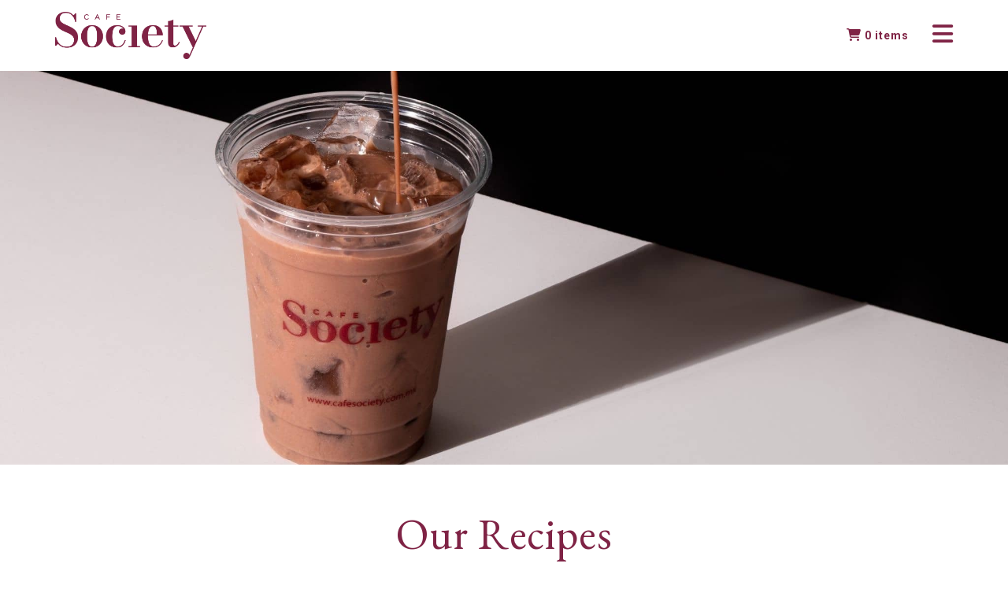

--- FILE ---
content_type: text/html; charset=UTF-8
request_url: https://cafesociety.com.mx/recipes/
body_size: 10448
content:
<!doctype html>
<html lang="es">
	<head>
		<meta charset="utf-8">
		<meta name="viewport" content="width=device-width, initial-scale=1, maximum-scale=1, user-scalable=no"/>
		
		<meta name="facebook-domain-verification" content="d61gdud192uw4nv2bar1lddcr702aa" />
		<!-- Facebook Pixel Code -->
		<script>
		!function(f,b,e,v,n,t,s)
		{if(f.fbq)return;n=f.fbq=function(){n.callMethod?
		n.callMethod.apply(n,arguments):n.queue.push(arguments)};
		if(!f._fbq)f._fbq=n;n.push=n;n.loaded=!0;n.version='2.0';
		n.queue=[];t=b.createElement(e);t.async=!0;
		t.src=v;s=b.getElementsByTagName(e)[0];
		s.parentNode.insertBefore(t,s)}(window, document,'script',
		'https://connect.facebook.net/en_US/fbevents.js');
		fbq('init', '379122680623977');
		fbq('track', 'PageView');
		</script>
		<noscript><img height="1" width="1" style="display:none"
		src="https://www.facebook.com/tr?id=379122680623977&ev=PageView&noscript=1"
		/></noscript>
		<!-- End Facebook Pixel Code -->
		
					<link rel="shortcut icon" href="https://cafesociety.com.mx/wp-content/uploads/2020/06/favicon.png" type="image/png" >
							<link rel="apple-touch-icon" href="https://cafesociety.com.mx/wp-content/uploads/2020/06/touch-icon.png">
				
		
		
		<link href="https://fonts.googleapis.com/css2?family=EB+Garamond:wght@400;500;600;700;800&display=swap" rel="stylesheet">
		<link href="https://fonts.googleapis.com/css2?family=Roboto:wght@300;400;500;700;900&display=swap" rel="stylesheet">
		<link href="https://fonts.googleapis.com/css2?family=Josefin+Sans:wght@300;400;500;600;700&display=swap" rel="stylesheet">
		
		<script src="https://kit.fontawesome.com/c470614c6c.js" crossorigin="anonymous"></script>

		<link href="https://cafesociety.com.mx/wp-content/themes/cafesociety/dist/app.e8bdc6e.css" rel="stylesheet">

			<style>img:is([sizes="auto" i], [sizes^="auto," i]) { contain-intrinsic-size: 3000px 1500px }</style>
	
		<!-- All in One SEO 4.9.3 - aioseo.com -->
		<title>Recipes - Cafe Society</title>
	<meta name="robots" content="max-image-preview:large" />
	<link rel="canonical" href="https://cafesociety.com.mx/recipes/" />
	<meta name="generator" content="All in One SEO (AIOSEO) 4.9.3" />
		<meta property="og:locale" content="es_ES" />
		<meta property="og:site_name" content="Cafe Society - Cafe Society was the first to create frappe bars with a focus on variety and uniqueness." />
		<meta property="og:type" content="article" />
		<meta property="og:title" content="Recipes - Cafe Society" />
		<meta property="og:url" content="https://cafesociety.com.mx/recipes/" />
		<meta property="og:image" content="https://cafesociety.com.mx/wp-content/uploads/2021/02/Frappe-frappuccino-scaled.jpg" />
		<meta property="og:image:secure_url" content="https://cafesociety.com.mx/wp-content/uploads/2021/02/Frappe-frappuccino-scaled.jpg" />
		<meta property="article:published_time" content="2020-06-04T02:58:13-05:00" />
		<meta property="article:modified_time" content="2024-09-14T03:02:12-05:00" />
		<meta property="article:publisher" content="https://www.facebook.com/Cafesocietymx/" />
		<meta name="twitter:card" content="summary_large_image" />
		<meta name="twitter:title" content="Recipes - Cafe Society" />
		<meta name="twitter:image" content="https://cafesociety.com.mx/wp-content/uploads/2021/02/Frappe-frappuccino-scaled.jpg" />
		<script type="application/ld+json" class="aioseo-schema">
			{"@context":"https:\/\/schema.org","@graph":[{"@type":"BreadcrumbList","@id":"https:\/\/cafesociety.com.mx\/recipes\/#breadcrumblist","itemListElement":[{"@type":"ListItem","@id":"https:\/\/cafesociety.com.mx#listItem","position":1,"name":"Inicio","item":"https:\/\/cafesociety.com.mx","nextItem":{"@type":"ListItem","@id":"https:\/\/cafesociety.com.mx\/recipes\/#listItem","name":"Recipes"}},{"@type":"ListItem","@id":"https:\/\/cafesociety.com.mx\/recipes\/#listItem","position":2,"name":"Recipes","previousItem":{"@type":"ListItem","@id":"https:\/\/cafesociety.com.mx#listItem","name":"Inicio"}}]},{"@type":"Organization","@id":"https:\/\/cafesociety.com.mx\/#organization","name":"Cafe Society","description":"Cafe Society was the first to create frappe bars with a focus on variety and uniqueness.","url":"https:\/\/cafesociety.com.mx\/","logo":{"@type":"ImageObject","url":"https:\/\/cafesociety.com.mx\/wp-content\/uploads\/2020\/05\/logo.png","@id":"https:\/\/cafesociety.com.mx\/recipes\/#organizationLogo","width":364,"height":114},"image":{"@id":"https:\/\/cafesociety.com.mx\/recipes\/#organizationLogo"},"sameAs":["https:\/\/www.facebook.com\/Cafesocietymx\/","https:\/\/www.instagram.com\/cafesocietymx\/","https:\/\/www.youtube.com\/channel\/UC6mYqtevmGuMq-dOVLSvpEg"]},{"@type":"WebPage","@id":"https:\/\/cafesociety.com.mx\/recipes\/#webpage","url":"https:\/\/cafesociety.com.mx\/recipes\/","name":"Recipes - Cafe Society","inLanguage":"es-ES","isPartOf":{"@id":"https:\/\/cafesociety.com.mx\/#website"},"breadcrumb":{"@id":"https:\/\/cafesociety.com.mx\/recipes\/#breadcrumblist"},"datePublished":"2020-06-03T21:58:13-05:00","dateModified":"2024-09-13T22:02:12-05:00"},{"@type":"WebSite","@id":"https:\/\/cafesociety.com.mx\/#website","url":"https:\/\/cafesociety.com.mx\/","name":"Cafe Society","description":"Cafe Society was the first to create frappe bars with a focus on variety and uniqueness.","inLanguage":"es-ES","publisher":{"@id":"https:\/\/cafesociety.com.mx\/#organization"}}]}
		</script>
		<!-- All in One SEO -->

		<!-- This site uses the Google Analytics by MonsterInsights plugin v9.11.1 - Using Analytics tracking - https://www.monsterinsights.com/ -->
		<!-- Nota: MonsterInsights no está actualmente configurado en este sitio. El dueño del sitio necesita identificarse usando su cuenta de Google Analytics en el panel de ajustes de MonsterInsights. -->
					<!-- No tracking code set -->
				<!-- / Google Analytics by MonsterInsights -->
		<script type="text/javascript">
/* <![CDATA[ */
window._wpemojiSettings = {"baseUrl":"https:\/\/s.w.org\/images\/core\/emoji\/15.0.3\/72x72\/","ext":".png","svgUrl":"https:\/\/s.w.org\/images\/core\/emoji\/15.0.3\/svg\/","svgExt":".svg","source":{"concatemoji":"https:\/\/cafesociety.com.mx\/wp-includes\/js\/wp-emoji-release.min.js?ver=6.7.4"}};
/*! This file is auto-generated */
!function(i,n){var o,s,e;function c(e){try{var t={supportTests:e,timestamp:(new Date).valueOf()};sessionStorage.setItem(o,JSON.stringify(t))}catch(e){}}function p(e,t,n){e.clearRect(0,0,e.canvas.width,e.canvas.height),e.fillText(t,0,0);var t=new Uint32Array(e.getImageData(0,0,e.canvas.width,e.canvas.height).data),r=(e.clearRect(0,0,e.canvas.width,e.canvas.height),e.fillText(n,0,0),new Uint32Array(e.getImageData(0,0,e.canvas.width,e.canvas.height).data));return t.every(function(e,t){return e===r[t]})}function u(e,t,n){switch(t){case"flag":return n(e,"\ud83c\udff3\ufe0f\u200d\u26a7\ufe0f","\ud83c\udff3\ufe0f\u200b\u26a7\ufe0f")?!1:!n(e,"\ud83c\uddfa\ud83c\uddf3","\ud83c\uddfa\u200b\ud83c\uddf3")&&!n(e,"\ud83c\udff4\udb40\udc67\udb40\udc62\udb40\udc65\udb40\udc6e\udb40\udc67\udb40\udc7f","\ud83c\udff4\u200b\udb40\udc67\u200b\udb40\udc62\u200b\udb40\udc65\u200b\udb40\udc6e\u200b\udb40\udc67\u200b\udb40\udc7f");case"emoji":return!n(e,"\ud83d\udc26\u200d\u2b1b","\ud83d\udc26\u200b\u2b1b")}return!1}function f(e,t,n){var r="undefined"!=typeof WorkerGlobalScope&&self instanceof WorkerGlobalScope?new OffscreenCanvas(300,150):i.createElement("canvas"),a=r.getContext("2d",{willReadFrequently:!0}),o=(a.textBaseline="top",a.font="600 32px Arial",{});return e.forEach(function(e){o[e]=t(a,e,n)}),o}function t(e){var t=i.createElement("script");t.src=e,t.defer=!0,i.head.appendChild(t)}"undefined"!=typeof Promise&&(o="wpEmojiSettingsSupports",s=["flag","emoji"],n.supports={everything:!0,everythingExceptFlag:!0},e=new Promise(function(e){i.addEventListener("DOMContentLoaded",e,{once:!0})}),new Promise(function(t){var n=function(){try{var e=JSON.parse(sessionStorage.getItem(o));if("object"==typeof e&&"number"==typeof e.timestamp&&(new Date).valueOf()<e.timestamp+604800&&"object"==typeof e.supportTests)return e.supportTests}catch(e){}return null}();if(!n){if("undefined"!=typeof Worker&&"undefined"!=typeof OffscreenCanvas&&"undefined"!=typeof URL&&URL.createObjectURL&&"undefined"!=typeof Blob)try{var e="postMessage("+f.toString()+"("+[JSON.stringify(s),u.toString(),p.toString()].join(",")+"));",r=new Blob([e],{type:"text/javascript"}),a=new Worker(URL.createObjectURL(r),{name:"wpTestEmojiSupports"});return void(a.onmessage=function(e){c(n=e.data),a.terminate(),t(n)})}catch(e){}c(n=f(s,u,p))}t(n)}).then(function(e){for(var t in e)n.supports[t]=e[t],n.supports.everything=n.supports.everything&&n.supports[t],"flag"!==t&&(n.supports.everythingExceptFlag=n.supports.everythingExceptFlag&&n.supports[t]);n.supports.everythingExceptFlag=n.supports.everythingExceptFlag&&!n.supports.flag,n.DOMReady=!1,n.readyCallback=function(){n.DOMReady=!0}}).then(function(){return e}).then(function(){var e;n.supports.everything||(n.readyCallback(),(e=n.source||{}).concatemoji?t(e.concatemoji):e.wpemoji&&e.twemoji&&(t(e.twemoji),t(e.wpemoji)))}))}((window,document),window._wpemojiSettings);
/* ]]> */
</script>
<style id='wp-emoji-styles-inline-css' type='text/css'>

	img.wp-smiley, img.emoji {
		display: inline !important;
		border: none !important;
		box-shadow: none !important;
		height: 1em !important;
		width: 1em !important;
		margin: 0 0.07em !important;
		vertical-align: -0.1em !important;
		background: none !important;
		padding: 0 !important;
	}
</style>
<link rel='stylesheet' id='wp-block-library-css' href='https://cafesociety.com.mx/wp-includes/css/dist/block-library/style.min.css?ver=6.7.4' type='text/css' media='all' />
<link rel='stylesheet' id='aioseo/css/src/vue/standalone/blocks/table-of-contents/global.scss-css' href='https://cafesociety.com.mx/wp-content/plugins/all-in-one-seo-pack/dist/Lite/assets/css/table-of-contents/global.e90f6d47.css?ver=4.9.3' type='text/css' media='all' />
<style id='classic-theme-styles-inline-css' type='text/css'>
/*! This file is auto-generated */
.wp-block-button__link{color:#fff;background-color:#32373c;border-radius:9999px;box-shadow:none;text-decoration:none;padding:calc(.667em + 2px) calc(1.333em + 2px);font-size:1.125em}.wp-block-file__button{background:#32373c;color:#fff;text-decoration:none}
</style>
<style id='global-styles-inline-css' type='text/css'>
:root{--wp--preset--aspect-ratio--square: 1;--wp--preset--aspect-ratio--4-3: 4/3;--wp--preset--aspect-ratio--3-4: 3/4;--wp--preset--aspect-ratio--3-2: 3/2;--wp--preset--aspect-ratio--2-3: 2/3;--wp--preset--aspect-ratio--16-9: 16/9;--wp--preset--aspect-ratio--9-16: 9/16;--wp--preset--color--black: #000000;--wp--preset--color--cyan-bluish-gray: #abb8c3;--wp--preset--color--white: #ffffff;--wp--preset--color--pale-pink: #f78da7;--wp--preset--color--vivid-red: #cf2e2e;--wp--preset--color--luminous-vivid-orange: #ff6900;--wp--preset--color--luminous-vivid-amber: #fcb900;--wp--preset--color--light-green-cyan: #7bdcb5;--wp--preset--color--vivid-green-cyan: #00d084;--wp--preset--color--pale-cyan-blue: #8ed1fc;--wp--preset--color--vivid-cyan-blue: #0693e3;--wp--preset--color--vivid-purple: #9b51e0;--wp--preset--gradient--vivid-cyan-blue-to-vivid-purple: linear-gradient(135deg,rgba(6,147,227,1) 0%,rgb(155,81,224) 100%);--wp--preset--gradient--light-green-cyan-to-vivid-green-cyan: linear-gradient(135deg,rgb(122,220,180) 0%,rgb(0,208,130) 100%);--wp--preset--gradient--luminous-vivid-amber-to-luminous-vivid-orange: linear-gradient(135deg,rgba(252,185,0,1) 0%,rgba(255,105,0,1) 100%);--wp--preset--gradient--luminous-vivid-orange-to-vivid-red: linear-gradient(135deg,rgba(255,105,0,1) 0%,rgb(207,46,46) 100%);--wp--preset--gradient--very-light-gray-to-cyan-bluish-gray: linear-gradient(135deg,rgb(238,238,238) 0%,rgb(169,184,195) 100%);--wp--preset--gradient--cool-to-warm-spectrum: linear-gradient(135deg,rgb(74,234,220) 0%,rgb(151,120,209) 20%,rgb(207,42,186) 40%,rgb(238,44,130) 60%,rgb(251,105,98) 80%,rgb(254,248,76) 100%);--wp--preset--gradient--blush-light-purple: linear-gradient(135deg,rgb(255,206,236) 0%,rgb(152,150,240) 100%);--wp--preset--gradient--blush-bordeaux: linear-gradient(135deg,rgb(254,205,165) 0%,rgb(254,45,45) 50%,rgb(107,0,62) 100%);--wp--preset--gradient--luminous-dusk: linear-gradient(135deg,rgb(255,203,112) 0%,rgb(199,81,192) 50%,rgb(65,88,208) 100%);--wp--preset--gradient--pale-ocean: linear-gradient(135deg,rgb(255,245,203) 0%,rgb(182,227,212) 50%,rgb(51,167,181) 100%);--wp--preset--gradient--electric-grass: linear-gradient(135deg,rgb(202,248,128) 0%,rgb(113,206,126) 100%);--wp--preset--gradient--midnight: linear-gradient(135deg,rgb(2,3,129) 0%,rgb(40,116,252) 100%);--wp--preset--font-size--small: 13px;--wp--preset--font-size--medium: 20px;--wp--preset--font-size--large: 36px;--wp--preset--font-size--x-large: 42px;--wp--preset--spacing--20: 0.44rem;--wp--preset--spacing--30: 0.67rem;--wp--preset--spacing--40: 1rem;--wp--preset--spacing--50: 1.5rem;--wp--preset--spacing--60: 2.25rem;--wp--preset--spacing--70: 3.38rem;--wp--preset--spacing--80: 5.06rem;--wp--preset--shadow--natural: 6px 6px 9px rgba(0, 0, 0, 0.2);--wp--preset--shadow--deep: 12px 12px 50px rgba(0, 0, 0, 0.4);--wp--preset--shadow--sharp: 6px 6px 0px rgba(0, 0, 0, 0.2);--wp--preset--shadow--outlined: 6px 6px 0px -3px rgba(255, 255, 255, 1), 6px 6px rgba(0, 0, 0, 1);--wp--preset--shadow--crisp: 6px 6px 0px rgba(0, 0, 0, 1);}:where(.is-layout-flex){gap: 0.5em;}:where(.is-layout-grid){gap: 0.5em;}body .is-layout-flex{display: flex;}.is-layout-flex{flex-wrap: wrap;align-items: center;}.is-layout-flex > :is(*, div){margin: 0;}body .is-layout-grid{display: grid;}.is-layout-grid > :is(*, div){margin: 0;}:where(.wp-block-columns.is-layout-flex){gap: 2em;}:where(.wp-block-columns.is-layout-grid){gap: 2em;}:where(.wp-block-post-template.is-layout-flex){gap: 1.25em;}:where(.wp-block-post-template.is-layout-grid){gap: 1.25em;}.has-black-color{color: var(--wp--preset--color--black) !important;}.has-cyan-bluish-gray-color{color: var(--wp--preset--color--cyan-bluish-gray) !important;}.has-white-color{color: var(--wp--preset--color--white) !important;}.has-pale-pink-color{color: var(--wp--preset--color--pale-pink) !important;}.has-vivid-red-color{color: var(--wp--preset--color--vivid-red) !important;}.has-luminous-vivid-orange-color{color: var(--wp--preset--color--luminous-vivid-orange) !important;}.has-luminous-vivid-amber-color{color: var(--wp--preset--color--luminous-vivid-amber) !important;}.has-light-green-cyan-color{color: var(--wp--preset--color--light-green-cyan) !important;}.has-vivid-green-cyan-color{color: var(--wp--preset--color--vivid-green-cyan) !important;}.has-pale-cyan-blue-color{color: var(--wp--preset--color--pale-cyan-blue) !important;}.has-vivid-cyan-blue-color{color: var(--wp--preset--color--vivid-cyan-blue) !important;}.has-vivid-purple-color{color: var(--wp--preset--color--vivid-purple) !important;}.has-black-background-color{background-color: var(--wp--preset--color--black) !important;}.has-cyan-bluish-gray-background-color{background-color: var(--wp--preset--color--cyan-bluish-gray) !important;}.has-white-background-color{background-color: var(--wp--preset--color--white) !important;}.has-pale-pink-background-color{background-color: var(--wp--preset--color--pale-pink) !important;}.has-vivid-red-background-color{background-color: var(--wp--preset--color--vivid-red) !important;}.has-luminous-vivid-orange-background-color{background-color: var(--wp--preset--color--luminous-vivid-orange) !important;}.has-luminous-vivid-amber-background-color{background-color: var(--wp--preset--color--luminous-vivid-amber) !important;}.has-light-green-cyan-background-color{background-color: var(--wp--preset--color--light-green-cyan) !important;}.has-vivid-green-cyan-background-color{background-color: var(--wp--preset--color--vivid-green-cyan) !important;}.has-pale-cyan-blue-background-color{background-color: var(--wp--preset--color--pale-cyan-blue) !important;}.has-vivid-cyan-blue-background-color{background-color: var(--wp--preset--color--vivid-cyan-blue) !important;}.has-vivid-purple-background-color{background-color: var(--wp--preset--color--vivid-purple) !important;}.has-black-border-color{border-color: var(--wp--preset--color--black) !important;}.has-cyan-bluish-gray-border-color{border-color: var(--wp--preset--color--cyan-bluish-gray) !important;}.has-white-border-color{border-color: var(--wp--preset--color--white) !important;}.has-pale-pink-border-color{border-color: var(--wp--preset--color--pale-pink) !important;}.has-vivid-red-border-color{border-color: var(--wp--preset--color--vivid-red) !important;}.has-luminous-vivid-orange-border-color{border-color: var(--wp--preset--color--luminous-vivid-orange) !important;}.has-luminous-vivid-amber-border-color{border-color: var(--wp--preset--color--luminous-vivid-amber) !important;}.has-light-green-cyan-border-color{border-color: var(--wp--preset--color--light-green-cyan) !important;}.has-vivid-green-cyan-border-color{border-color: var(--wp--preset--color--vivid-green-cyan) !important;}.has-pale-cyan-blue-border-color{border-color: var(--wp--preset--color--pale-cyan-blue) !important;}.has-vivid-cyan-blue-border-color{border-color: var(--wp--preset--color--vivid-cyan-blue) !important;}.has-vivid-purple-border-color{border-color: var(--wp--preset--color--vivid-purple) !important;}.has-vivid-cyan-blue-to-vivid-purple-gradient-background{background: var(--wp--preset--gradient--vivid-cyan-blue-to-vivid-purple) !important;}.has-light-green-cyan-to-vivid-green-cyan-gradient-background{background: var(--wp--preset--gradient--light-green-cyan-to-vivid-green-cyan) !important;}.has-luminous-vivid-amber-to-luminous-vivid-orange-gradient-background{background: var(--wp--preset--gradient--luminous-vivid-amber-to-luminous-vivid-orange) !important;}.has-luminous-vivid-orange-to-vivid-red-gradient-background{background: var(--wp--preset--gradient--luminous-vivid-orange-to-vivid-red) !important;}.has-very-light-gray-to-cyan-bluish-gray-gradient-background{background: var(--wp--preset--gradient--very-light-gray-to-cyan-bluish-gray) !important;}.has-cool-to-warm-spectrum-gradient-background{background: var(--wp--preset--gradient--cool-to-warm-spectrum) !important;}.has-blush-light-purple-gradient-background{background: var(--wp--preset--gradient--blush-light-purple) !important;}.has-blush-bordeaux-gradient-background{background: var(--wp--preset--gradient--blush-bordeaux) !important;}.has-luminous-dusk-gradient-background{background: var(--wp--preset--gradient--luminous-dusk) !important;}.has-pale-ocean-gradient-background{background: var(--wp--preset--gradient--pale-ocean) !important;}.has-electric-grass-gradient-background{background: var(--wp--preset--gradient--electric-grass) !important;}.has-midnight-gradient-background{background: var(--wp--preset--gradient--midnight) !important;}.has-small-font-size{font-size: var(--wp--preset--font-size--small) !important;}.has-medium-font-size{font-size: var(--wp--preset--font-size--medium) !important;}.has-large-font-size{font-size: var(--wp--preset--font-size--large) !important;}.has-x-large-font-size{font-size: var(--wp--preset--font-size--x-large) !important;}
:where(.wp-block-post-template.is-layout-flex){gap: 1.25em;}:where(.wp-block-post-template.is-layout-grid){gap: 1.25em;}
:where(.wp-block-columns.is-layout-flex){gap: 2em;}:where(.wp-block-columns.is-layout-grid){gap: 2em;}
:root :where(.wp-block-pullquote){font-size: 1.5em;line-height: 1.6;}
</style>
<link rel='stylesheet' id='lightbox-css' href='https://cafesociety.com.mx/wp-content/plugins/accesspress-instagram-feed/css/lightbox.css?ver=4.0.3' type='text/css' media='all' />
<link rel='stylesheet' id='owl-theme-css' href='https://cafesociety.com.mx/wp-content/plugins/accesspress-instagram-feed/css/owl.theme.css?ver=4.0.3' type='text/css' media='all' />
<link rel='stylesheet' id='owl-carousel-css' href='https://cafesociety.com.mx/wp-content/plugins/accesspress-instagram-feed/css/owl.carousel.css?ver=4.0.3' type='text/css' media='all' />
<link rel='stylesheet' id='apif-frontend-css-css' href='https://cafesociety.com.mx/wp-content/plugins/accesspress-instagram-feed/css/frontend.css?ver=4.0.3' type='text/css' media='all' />
<link rel='stylesheet' id='apif-font-awesome-css' href='https://cafesociety.com.mx/wp-content/plugins/accesspress-instagram-feed/css/font-awesome.min.css?ver=4.0.3' type='text/css' media='all' />
<link rel='stylesheet' id='apif-gridrotator-css' href='https://cafesociety.com.mx/wp-content/plugins/accesspress-instagram-feed/css/gridrotator.css?ver=4.0.3' type='text/css' media='all' />
<link rel='stylesheet' id='js_composer_front-css' href='https://cafesociety.com.mx/wp-content/plugins/js_composer/assets/css/js_composer.min.css?ver=6.7.0' type='text/css' media='all' />
<link rel='stylesheet' id='js_composer_custom_css-css' href='//cafesociety.com.mx/wp-content/uploads/js_composer/custom.css?ver=6.7.0' type='text/css' media='all' />
<script type="text/javascript" src="https://cafesociety.com.mx/wp-includes/js/jquery/jquery.min.js?ver=3.7.1" id="jquery-core-js"></script>
<script type="text/javascript" src="https://cafesociety.com.mx/wp-includes/js/jquery/jquery-migrate.min.js?ver=3.4.1" id="jquery-migrate-js"></script>
<script type="text/javascript" src="https://cafesociety.com.mx/wp-content/plugins/accesspress-instagram-feed/js/owl.carousel.js?ver=6.7.4" id="owl-carousel-js-js"></script>
<link rel="https://api.w.org/" href="https://cafesociety.com.mx/wp-json/" /><link rel="alternate" title="JSON" type="application/json" href="https://cafesociety.com.mx/wp-json/wp/v2/pages/725" /><link rel="EditURI" type="application/rsd+xml" title="RSD" href="https://cafesociety.com.mx/xmlrpc.php?rsd" />
<meta name="generator" content="WordPress 6.7.4" />
<link rel='shortlink' href='https://cafesociety.com.mx/?p=725' />
<link rel="alternate" title="oEmbed (JSON)" type="application/json+oembed" href="https://cafesociety.com.mx/wp-json/oembed/1.0/embed?url=https%3A%2F%2Fcafesociety.com.mx%2Frecipes%2F" />
<link rel="alternate" title="oEmbed (XML)" type="text/xml+oembed" href="https://cafesociety.com.mx/wp-json/oembed/1.0/embed?url=https%3A%2F%2Fcafesociety.com.mx%2Frecipes%2F&#038;format=xml" />
<!-- HFCM by 99 Robots - Snippet # 1: Plerdy -->

 <!-- BEGIN PLERDY CODE -->
<script type="text/javascript" defer>
    var _protocol = (("https:" == document.location.protocol) ? " https://" : " http://");
    var _site_hash_code = "09a0bb58115ef941743438f990c6866a";
    var _suid = 13792;
    </script>
<script type="text/javascript" defer src="https://d.plerdy.com/public/js/click/main.js"></script>
<!-- END PLERDY CODE -->

<!-- /end HFCM by 99 Robots -->
<!-- HFCM by 99 Robots - Snippet # 2: Google Search Console -->
<meta name="google-site-verification" content="8Wc3TluFFZI9nK3K5AVXoMauRsYyZuQdzLhGaj1WRjI" />
<!-- /end HFCM by 99 Robots -->
<!-- HFCM by 99 Robots - Snippet # 3: Google Tags -->
<!-- Global site tag (gtag.js) - Google Analytics -->
<script async src="https://www.googletagmanager.com/gtag/js?id=G-HEMCMBYMKS"></script>
<script>
  window.dataLayer = window.dataLayer || [];
  function gtag(){dataLayer.push(arguments);}
  gtag('js', new Date());

  gtag('config', 'G-HEMCMBYMKS');
</script>
<!-- /end HFCM by 99 Robots -->
<style type="text/css">.recentcomments a{display:inline !important;padding:0 !important;margin:0 !important;}</style><meta name="generator" content="Powered by WPBakery Page Builder - drag and drop page builder for WordPress."/>
		<style type="text/css" id="wp-custom-css">
			.vc_column-inner.vc_custom_1692244500214 {
    background-image: url(https://cafesociety.com.mx/wp-content/uploads/2021/04/2-Meringue.jpg?id=1849) !important;
    background-position: center !important;
    background-repeat: no-repeat !important;
    background-size: cover !important;
    background-position: center bottom !important;
}


.vc_tta.vc_tta-style-modern .vc_tta-tab{
	font-family: EB Garamond, serif;
}


.vc_tta.vc_tta-style-modern .vc_tta-tab.vc_active a{
	color:#7f2345 !important
}

.vc_pagination-color-purple.vc_pagination-style-flat .vc_pagination-trigger {
    background-color: #7f2345;
}

.vc_column-inner.vc_custom_1725917456012 {
    background-position: 0px -110px !important;
}

.txt_vacaciones{
    position:fixed;
    top:0;
    width:100%;
	  height:30px;
	padding:1px;
    left:0;
    text-align:center;
}
@media (max-width: 600px) {
 .txt_vacaciones{
    font-size:10px
}
}

		</style>
		<style type="text/css" data-type="vc_shortcodes-custom-css">.vc_custom_1726282931273{background-image: url(https://cafesociety.com.mx/wp-content/uploads/2024/09/afbf7239-bd39-4af0-9a5e-dc8c2ed1db7d.jpg?id=3597) !important;background-position: center !important;background-repeat: no-repeat !important;background-size: cover !important;}</style><noscript><style> .wpb_animate_when_almost_visible { opacity: 1; }</style></noscript>
		<!-- Google Tag Manager -->
<script>(function(w,d,s,l,i){w[l]=w[l]||[];w[l].push({'gtm.start':
new Date().getTime(),event:'gtm.js'});var f=d.getElementsByTagName(s)[0],
j=d.createElement(s),dl=l!='dataLayer'?'&l='+l:'';j.async=true;j.src=
'https://www.googletagmanager.com/gtm.js?id='+i+dl;f.parentNode.insertBefore(j,f);
})(window,document,'script','dataLayer','GTM-WXNG5BR');</script>
<!-- End Google Tag Manager -->

<link rel="stylesheet" href="https://cdnjs.cloudflare.com/ajax/libs/font-awesome/6.6.0/css/all.min.css">		
	</head>
	
		
	<body class="page-template-default page page-id-725 desktop pt-70 pt-lg-90 wpb-js-composer js-comp-ver-6.7.0 vc_responsive">

		<header>
			<div class='container p-15'>
    <div class='d-flex align-items-center'>
        <div>
            <a href="https://cafesociety.com.mx">
                <img src='https://cafesociety.com.mx/wp-content/uploads/2020/05/logo.png' alt='Cafe Society' class='maxh-40 maxh-lg-60' />
            </a>
        </div>
        <div class='ml-auto'>
            <a href='https://cafesociety.com.mx/cart/' class='text-primary fs-14 font-weight-semibold'>
                <i class="fas fa-shopping-cart fs-16"></i> <span class='cart-total-items'>0</span> items
            </a>
        </div>
        <div class='ml-15'>
            <button class='btn p-0 text-primary border-0 side-menu-toggler d-block ml-15' type="button">
                <i class="fas fa-bars fs-30"></i>
            </button>
        </div>
    </div>
</div>

<div id='side-menu' class='side-menu bg-dark p-30 font-josefin-sans'>
	<button class="btn p-0 border-0 text-white ml-auto d-block side-menu-toggler" type="button">
        <i class="fas fa-times fs-24 d-block"></i>
    </button>
    <div class='overflow-auto mh-100 pt-30'>
        <div class='fs-24 fs-sm-30 font-weight-light'>
            <ul id="menu-menu-principal" class="navbar-nav"><li id="menu-item-70" class="menu-item menu-item-type-post_type menu-item-object-page menu-item-home menu-item-70"><a href="https://cafesociety.com.mx/" class="nav-link">Home</a></li>
<li id="menu-item-4445" class="menu-item menu-item-type-post_type menu-item-object-page menu-item-4445"><a href="https://cafesociety.com.mx/shop/" class="nav-link">Shop</a></li>
<li id="menu-item-1511" class="menu-item menu-item-type-post_type menu-item-object-page menu-item-1511"><a href="https://cafesociety.com.mx/capsules/" class="nav-link">Capsules</a></li>
<li id="menu-item-571" class="menu-item menu-item-type-post_type menu-item-object-page menu-item-571"><a href="https://cafesociety.com.mx/products/" class="nav-link">Products</a></li>
<li id="menu-item-633" class="menu-item menu-item-type-post_type menu-item-object-page menu-item-633"><a href="https://cafesociety.com.mx/society-kids/" class="nav-link">Society Kids</a></li>
<li id="menu-item-311" class="menu-item menu-item-type-post_type menu-item-object-page menu-item-311"><a href="https://cafesociety.com.mx/about-us/" class="nav-link">About Us</a></li>
<li id="menu-item-730" class="menu-item menu-item-type-post_type menu-item-object-page current-menu-item page_item page-item-725 current_page_item menu-item-730 active "><a href="https://cafesociety.com.mx/recipes/" aria-current="page" class="nav-link">Recipes</a></li>
<li id="menu-item-1615" class="menu-item menu-item-type-post_type menu-item-object-page menu-item-1615"><a href="https://cafesociety.com.mx/blog/" class="nav-link">Blog</a></li>
<li id="menu-item-76" class="menu-item menu-item-type-post_type menu-item-object-page menu-item-76"><a href="https://cafesociety.com.mx/contact-us/" class="nav-link">Contact Us</a></li>
</ul>        </div>
    </div>
</div>		</header>
		<main role="main">	
		
		<div class="section post-725 page type-page status-publish hentry">
			<div class='container'>
				<div class='entry'>
					<div class='entry-content'>
						<div data-vc-full-width="true" data-vc-full-width-init="false" data-vc-stretch-content="true" class="vc_row wpb_row vc_row-fluid vc_custom_1726282931273 vc_row-has-fill vc_row-no-padding"><div class="wpb_column vc_column_container vc_col-sm-12"><div class="vc_column-inner"><div class="wpb_wrapper"><div class='height-200 height-sm-300 height-lg-500 empty-space'></div>
</div></div></div></div><div class="vc_row-full-width vc_clearfix"></div><div class="vc_row wpb_row vc_row-fluid"><div class="wpb_column vc_column_container vc_col-sm-12"><div class="vc_column-inner"><div class="wpb_wrapper"><div class='empty-space'></div>
<div class='empty-space'></div>
<div class='jss-heading'>
        <div class='text-center'><h2 style="color: #7f2345;">Our Recipes</h2></div>    </div><div class='empty-space'></div>
<div class='jss-heading'>
        <div class='text-center'><h3>Find the different ways to prepare our drinks!</h3></div>    </div><div class='empty-space'></div>
<div class='empty-space'></div>
<div class="vc_tta-container" data-vc-action="collapse"><div class="vc_general vc_tta vc_tta-tabs vc_tta-color-grey vc_tta-style-modern vc_tta-shape-rounded vc_tta-spacing-1 vc_tta-has-pagination  recipes_pag vc_tta-tabs-position-left vc_tta-controls-align-left "><div class="vc_tta-tabs-container"><ul class="vc_tta-tabs-list"><li class="vc_tta-tab vc_active" data-vc-tab><a href="#1725669517621-42a8f619-6017" data-vc-tabs data-vc-container=".vc_tta"><span class="vc_tta-title-text">Spanish</span></a></li><li class="vc_tta-tab" data-vc-tab><a href="#1725670128735-a294a7ba-88b4" data-vc-tabs data-vc-container=".vc_tta"><span class="vc_tta-title-text">English</span></a></li><li class="vc_tta-tab" data-vc-tab><a href="#1725669517642-97f9d5f4-b65e" data-vc-tabs data-vc-container=".vc_tta"><span class="vc_tta-title-text">Arabic</span></a></li><li class="vc_tta-tab" data-vc-tab><a href="#1725670089005-b9f13ea5-c976" data-vc-tabs data-vc-container=".vc_tta"><span class="vc_tta-title-text">Hindu</span></a></li><li class="vc_tta-tab" data-vc-tab><a href="#1725670245096-2b48f788-094e" data-vc-tabs data-vc-container=".vc_tta"><span class="vc_tta-title-text">Italian</span></a></li><li class="vc_tta-tab" data-vc-tab><a href="#1725670280739-28ab76aa-bb4c" data-vc-tabs data-vc-container=".vc_tta"><span class="vc_tta-title-text">Japanese</span></a></li><li class="vc_tta-tab" data-vc-tab><a href="#1725670327252-53b0c606-7596" data-vc-tabs data-vc-container=".vc_tta"><span class="vc_tta-title-text">Mandarin</span></a></li><li class="vc_tta-tab" data-vc-tab><a href="#1725670384364-17cdb491-973d" data-vc-tabs data-vc-container=".vc_tta"><span class="vc_tta-title-text">Russian</span></a></li></ul></div><div class="vc_tta-panels-container"><div class="vc_tta-panels"><div class="vc_tta-panel vc_active" id="1725669517621-42a8f619-6017" data-vc-content=".vc_tta-panel-body"><div class="vc_tta-panel-heading"><h4 class="vc_tta-panel-title"><a href="#1725669517621-42a8f619-6017" data-vc-accordion data-vc-container=".vc_tta-container"><span class="vc_tta-title-text">Spanish</span></a></h4></div><div class="vc_tta-panel-body"><div class="vc_empty_space"   style="height: 20px"><span class="vc_empty_space_inner"></span></div><div class='jss-heading'>
        <div class='text-center'><h3 style="color: #7f2345;">Spanish</h3></div>    </div><div class='empty-space'></div>
<div class="vc_row wpb_row vc_inner vc_row-fluid"><div class="wpb_column vc_column_container vc_col-sm-3"><div class="vc_column-inner"><div class="wpb_wrapper"><div class='jss-video'>
    <div class='video text-center'>
        <div class='mb-15'>
            <a href='https://www.youtube.com/watch?v=qlW-vW9yQLI' data-fancybox='recipe'>
                <img src='https://i.ytimg.com/vi/qlW-vW9yQLI/maxresdefault.jpg' alt='' />
                <span>
                    <i class="fab fa-youtube fs-50"></i>
                </span>
            </a>
        </div>
        <h4 class='text-primary fs-16'>Cómo hacer una bebida frappé</h4>
    </div>
</div><div class='empty-space'></div>
</div></div></div><div class="wpb_column vc_column_container vc_col-sm-3"><div class="vc_column-inner"><div class="wpb_wrapper"><div class='jss-video'>
    <div class='video text-center'>
        <div class='mb-15'>
            <a href='https://www.youtube.com/watch?v=FkuGlCEUxIg' data-fancybox='recipe'>
                <img src='https://i.ytimg.com/vi/FkuGlCEUxIg/maxresdefault.jpg' alt='' />
                <span>
                    <i class="fab fa-youtube fs-50"></i>
                </span>
            </a>
        </div>
        <h4 class='text-primary fs-16'>Cómo hacer una bebida sobre hielo</h4>
    </div>
</div><div class='empty-space'></div>
</div></div></div><div class="wpb_column vc_column_container vc_col-sm-3"><div class="vc_column-inner"><div class="wpb_wrapper"><div class='jss-video'>
    <div class='video text-center'>
        <div class='mb-15'>
            <a href='https://www.youtube.com/watch?v=89a07x93dlM' data-fancybox='recipe'>
                <img src='https://i.ytimg.com/vi/89a07x93dlM/maxresdefault.jpg' alt='' />
                <span>
                    <i class="fab fa-youtube fs-50"></i>
                </span>
            </a>
        </div>
        <h4 class='text-primary fs-16'>Cómo hacer una bebida caliente</h4>
    </div>
</div><div class='empty-space'></div>
</div></div></div><div class="wpb_column vc_column_container vc_col-sm-3"><div class="vc_column-inner"><div class="wpb_wrapper"><div class='jss-video'>
    <div class='video text-center'>
        <div class='mb-15'>
            <a href='https://www.youtube.com/watch?v=PzvagDDyx4s' data-fancybox='recipe'>
                <img src='https://i.ytimg.com/vi/PzvagDDyx4s/maxresdefault.jpg' alt='' />
                <span>
                    <i class="fab fa-youtube fs-50"></i>
                </span>
            </a>
        </div>
        <h4 class='text-primary fs-16'>Cómo hacer un smoothie</h4>
    </div>
</div><div class='empty-space'></div>
</div></div></div></div><div class='empty-space'></div>
</div></div><div class="vc_tta-panel" id="1725670128735-a294a7ba-88b4" data-vc-content=".vc_tta-panel-body"><div class="vc_tta-panel-heading"><h4 class="vc_tta-panel-title"><a href="#1725670128735-a294a7ba-88b4" data-vc-accordion data-vc-container=".vc_tta-container"><span class="vc_tta-title-text">English</span></a></h4></div><div class="vc_tta-panel-body"><div class="vc_empty_space"   style="height: 20px"><span class="vc_empty_space_inner"></span></div><div class='jss-heading'>
        <div class='text-center'><h3 style="color: #7f2345;">English</h3></div>    </div><div class='empty-space'></div>
<div class="vc_row wpb_row vc_inner vc_row-fluid"><div class="wpb_column vc_column_container vc_col-sm-3"><div class="vc_column-inner"><div class="wpb_wrapper"><div class='jss-video'>
    <div class='video text-center'>
        <div class='mb-15'>
            <a href='https://www.youtube.com/watch?v=mYyZqsHb8fE' data-fancybox='recipe'>
                <img src='https://i.ytimg.com/vi/mYyZqsHb8fE/maxresdefault.jpg' alt='' />
                <span>
                    <i class="fab fa-youtube fs-50"></i>
                </span>
            </a>
        </div>
        <h4 class='text-primary fs-16'>How to make a frappe drink</h4>
    </div>
</div><div class='empty-space'></div>
</div></div></div><div class="wpb_column vc_column_container vc_col-sm-3"><div class="vc_column-inner"><div class="wpb_wrapper"><div class='jss-video'>
    <div class='video text-center'>
        <div class='mb-15'>
            <a href='https://www.youtube.com/watch?v=jURACnUvZ3E' data-fancybox='recipe'>
                <img src='https://i.ytimg.com/vi/jURACnUvZ3E/maxresdefault.jpg' alt='' />
                <span>
                    <i class="fab fa-youtube fs-50"></i>
                </span>
            </a>
        </div>
        <h4 class='text-primary fs-16'>How to make an over ice drink</h4>
    </div>
</div><div class='empty-space'></div>
</div></div></div><div class="wpb_column vc_column_container vc_col-sm-3"><div class="vc_column-inner"><div class="wpb_wrapper"><div class='jss-video'>
    <div class='video text-center'>
        <div class='mb-15'>
            <a href='https://www.youtube.com/watch?v=BSp-XFncbkM' data-fancybox='recipe'>
                <img src='https://i.ytimg.com/vi/BSp-XFncbkM/maxresdefault.jpg' alt='' />
                <span>
                    <i class="fab fa-youtube fs-50"></i>
                </span>
            </a>
        </div>
        <h4 class='text-primary fs-16'>How to make a hot drink</h4>
    </div>
</div><div class='empty-space'></div>
</div></div></div><div class="wpb_column vc_column_container vc_col-sm-3"><div class="vc_column-inner"><div class="wpb_wrapper"><div class='jss-video'>
    <div class='video text-center'>
        <div class='mb-15'>
            <a href='https://www.youtube.com/watch?v=LYQNTJ_OegQ' data-fancybox='recipe'>
                <img src='https://i.ytimg.com/vi/LYQNTJ_OegQ/maxresdefault.jpg' alt='' />
                <span>
                    <i class="fab fa-youtube fs-50"></i>
                </span>
            </a>
        </div>
        <h4 class='text-primary fs-16'>How to make a smoothie</h4>
    </div>
</div><div class='empty-space'></div>
</div></div></div></div><div class="vc_row wpb_row vc_inner vc_row-fluid"><div class="wpb_column vc_column_container vc_col-sm-3"><div class="vc_column-inner"><div class="wpb_wrapper"><div class='jss-video'>
    <div class='video text-center'>
        <div class='mb-15'>
            <a href='https://www.youtube.com/watch?v=9SGzTXgLvck' data-fancybox='recipe'>
                <img src='https://i.ytimg.com/vi/9SGzTXgLvck/maxresdefault.jpg' alt='' />
                <span>
                    <i class="fab fa-youtube fs-50"></i>
                </span>
            </a>
        </div>
        <h4 class='text-primary fs-16'>How to make a hot fruit tea</h4>
    </div>
</div><div class='empty-space'></div>
</div></div></div><div class="wpb_column vc_column_container vc_col-sm-3"><div class="vc_column-inner"><div class="wpb_wrapper"><div class='jss-video'>
    <div class='video text-center'>
        <div class='mb-15'>
            <a href='https://www.youtube.com/watch?v=rUZpAnaOxm4' data-fancybox='recipe'>
                <img src='https://i.ytimg.com/vi/rUZpAnaOxm4/maxresdefault.jpg' alt='' />
                <span>
                    <i class="fab fa-youtube fs-50"></i>
                </span>
            </a>
        </div>
        <h4 class='text-primary fs-16'>How to make a fruit tea frappe</h4>
    </div>
</div><div class='empty-space'></div>
</div></div></div><div class="wpb_column vc_column_container vc_col-sm-3"><div class="vc_column-inner"><div class="wpb_wrapper"></div></div></div><div class="wpb_column vc_column_container vc_col-sm-3"><div class="vc_column-inner"><div class="wpb_wrapper"></div></div></div></div><div class='empty-space'></div>
</div></div><div class="vc_tta-panel" id="1725669517642-97f9d5f4-b65e" data-vc-content=".vc_tta-panel-body"><div class="vc_tta-panel-heading"><h4 class="vc_tta-panel-title"><a href="#1725669517642-97f9d5f4-b65e" data-vc-accordion data-vc-container=".vc_tta-container"><span class="vc_tta-title-text">Arabic</span></a></h4></div><div class="vc_tta-panel-body"><div class="vc_empty_space"   style="height: 20px"><span class="vc_empty_space_inner"></span></div><div class='jss-heading'>
        <div class='text-center'><h3 style="color: #7f2345;">Arabic</h3></div>    </div><div class='empty-space'></div>
<div class="vc_row wpb_row vc_inner vc_row-fluid"><div class="wpb_column vc_column_container vc_col-sm-3"><div class="vc_column-inner"><div class="wpb_wrapper"><div class='jss-video'>
    <div class='video text-center'>
        <div class='mb-15'>
            <a href='https://www.youtube.com/watch?v=JJx0InEAZ34' data-fancybox='recipe'>
                <img src='https://i.ytimg.com/vi/JJx0InEAZ34/maxresdefault.jpg' alt='' />
                <span>
                    <i class="fab fa-youtube fs-50"></i>
                </span>
            </a>
        </div>
        <h4 class='text-primary fs-16'>كيف تصنع مشروب بارد</h4>
    </div>
</div><div class='empty-space'></div>
</div></div></div><div class="wpb_column vc_column_container vc_col-sm-3"><div class="vc_column-inner"><div class="wpb_wrapper"><div class='jss-video'>
    <div class='video text-center'>
        <div class='mb-15'>
            <a href='https://www.youtube.com/watch?v=NOSDgbnGfkA' data-fancybox='recipe'>
                <img src='https://i.ytimg.com/vi/NOSDgbnGfkA/maxresdefault.jpg' alt='' />
                <span>
                    <i class="fab fa-youtube fs-50"></i>
                </span>
            </a>
        </div>
        <h4 class='text-primary fs-16'>كيف تصنع شراب فرابي</h4>
    </div>
</div><div class='empty-space'></div>
</div></div></div><div class="wpb_column vc_column_container vc_col-sm-3"><div class="vc_column-inner"><div class="wpb_wrapper"><div class='jss-video'>
    <div class='video text-center'>
        <div class='mb-15'>
            <a href='https://www.youtube.com/watch?v=pWBjrrSk0es' data-fancybox='recipe'>
                <img src='https://i.ytimg.com/vi/pWBjrrSk0es/maxresdefault.jpg' alt='' />
                <span>
                    <i class="fab fa-youtube fs-50"></i>
                </span>
            </a>
        </div>
        <h4 class='text-primary fs-16'>كيف تصنع شراب فرابي</h4>
    </div>
</div><div class='empty-space'></div>
</div></div></div><div class="wpb_column vc_column_container vc_col-sm-3"><div class="vc_column-inner"><div class="wpb_wrapper"><div class='jss-video'>
    <div class='video text-center'>
        <div class='mb-15'>
            <a href='https://www.youtube.com/watch?v=s0GdLfPN-s0' data-fancybox='recipe'>
                <img src='https://i.ytimg.com/vi/s0GdLfPN-s0/maxresdefault.jpg' alt='' />
                <span>
                    <i class="fab fa-youtube fs-50"></i>
                </span>
            </a>
        </div>
        <h4 class='text-primary fs-16'>كيف تصنع مشروب بارد</h4>
    </div>
</div><div class='empty-space'></div>
</div></div></div></div><div class="vc_row wpb_row vc_inner vc_row-fluid justify-content-center"><div class="wpb_column vc_column_container vc_col-sm-3"><div class="vc_column-inner"><div class="wpb_wrapper"><div class='jss-video'>
    <div class='video text-center'>
        <div class='mb-15'>
            <a href='https://www.youtube.com/watch?v=szMmcFtiwAk' data-fancybox='recipe'>
                <img src='https://i.ytimg.com/vi/szMmcFtiwAk/maxresdefault.jpg' alt='' />
                <span>
                    <i class="fab fa-youtube fs-50"></i>
                </span>
            </a>
        </div>
        <h4 class='text-primary fs-16'>كيف تصنع شاي الفواكه البارد</h4>
    </div>
</div><div class='empty-space'></div>
</div></div></div><div class="wpb_column vc_column_container vc_col-sm-3"><div class="vc_column-inner"><div class="wpb_wrapper"><div class='jss-video'>
    <div class='video text-center'>
        <div class='mb-15'>
            <a href='https://www.youtube.com/watch?v=qbu-BI0zQos' data-fancybox='recipe'>
                <img src='https://i.ytimg.com/vi/qbu-BI0zQos/maxresdefault.jpg' alt='' />
                <span>
                    <i class="fab fa-youtube fs-50"></i>
                </span>
            </a>
        </div>
        <h4 class='text-primary fs-16'>كيفية صنع الشاي الساخن الفاكهة</h4>
    </div>
</div><div class='empty-space'></div>
</div></div></div><div class="wpb_column vc_column_container vc_col-sm-3"><div class="vc_column-inner"><div class="wpb_wrapper"><div class='jss-video'>
    <div class='video text-center'>
        <div class='mb-15'>
            <a href='https://www.youtube.com/watch?v=JYvO1EGFxGQ' data-fancybox='recipe'>
                <img src='https://i.ytimg.com/vi/JYvO1EGFxGQ/maxresdefault.jpg' alt='' />
                <span>
                    <i class="fab fa-youtube fs-50"></i>
                </span>
            </a>
        </div>
        <h4 class='text-primary fs-16'>كيف تصنع مشروب بارد</h4>
    </div>
</div><div class='empty-space'></div>
</div></div></div><div class="wpb_column vc_column_container vc_col-sm-3"><div class="vc_column-inner"><div class="wpb_wrapper"></div></div></div></div><div class='empty-space'></div>
</div></div><div class="vc_tta-panel" id="1725670089005-b9f13ea5-c976" data-vc-content=".vc_tta-panel-body"><div class="vc_tta-panel-heading"><h4 class="vc_tta-panel-title"><a href="#1725670089005-b9f13ea5-c976" data-vc-accordion data-vc-container=".vc_tta-container"><span class="vc_tta-title-text">Hindu</span></a></h4></div><div class="vc_tta-panel-body"><div class="vc_empty_space"   style="height: 20px"><span class="vc_empty_space_inner"></span></div><div class='jss-heading'>
        <div class='text-center'><h3 style="color: #7f2345;">Hindu</h3></div>    </div><div class='empty-space'></div>
<div class="vc_row wpb_row vc_inner vc_row-fluid"><div class="wpb_column vc_column_container vc_col-sm-3"><div class="vc_column-inner"><div class="wpb_wrapper"><div class='jss-video'>
    <div class='video text-center'>
        <div class='mb-15'>
            <a href='https://www.youtube.com/watch?v=UHz1y2xh7nU' data-fancybox='recipe'>
                <img src='https://i.ytimg.com/vi/UHz1y2xh7nU/maxresdefault.jpg' alt='' />
                <span>
                    <i class="fab fa-youtube fs-50"></i>
                </span>
            </a>
        </div>
        <h4 class='text-primary fs-16'>फ्रैपी ड्रिंक कैसे बनाएं</h4>
    </div>
</div><div class='empty-space'></div>
</div></div></div><div class="wpb_column vc_column_container vc_col-sm-3"><div class="vc_column-inner"><div class="wpb_wrapper"><div class='jss-video'>
    <div class='video text-center'>
        <div class='mb-15'>
            <a href='https://www.youtube.com/watch?v=QMKAZzzRt3k' data-fancybox='recipe'>
                <img src='https://i.ytimg.com/vi/QMKAZzzRt3k/maxresdefault.jpg' alt='' />
                <span>
                    <i class="fab fa-youtube fs-50"></i>
                </span>
            </a>
        </div>
        <h4 class='text-primary fs-16'>कोल्ड ड्रिंक कैसे बनाये</h4>
    </div>
</div><div class='empty-space'></div>
</div></div></div><div class="wpb_column vc_column_container vc_col-sm-3"><div class="vc_column-inner"><div class="wpb_wrapper"><div class='jss-video'>
    <div class='video text-center'>
        <div class='mb-15'>
            <a href='https://www.youtube.com/watch?v=ln7OQ5tHtuQ' data-fancybox='recipe'>
                <img src='https://i.ytimg.com/vi/ln7OQ5tHtuQ/maxresdefault.jpg' alt='' />
                <span>
                    <i class="fab fa-youtube fs-50"></i>
                </span>
            </a>
        </div>
        <h4 class='text-primary fs-16'>गर्म पेय कैसे बनाये</h4>
    </div>
</div><div class='empty-space'></div>
</div></div></div><div class="wpb_column vc_column_container vc_col-sm-3"><div class="vc_column-inner"><div class="wpb_wrapper"><div class='jss-video'>
    <div class='video text-center'>
        <div class='mb-15'>
            <a href='https://www.youtube.com/watch?v=tiQIArzVahY' data-fancybox='recipe'>
                <img src='https://i.ytimg.com/vi/tiQIArzVahY/maxresdefault.jpg' alt='' />
                <span>
                    <i class="fab fa-youtube fs-50"></i>
                </span>
            </a>
        </div>
        <h4 class='text-primary fs-16'>स्मूदी कैसे बनाये</h4>
    </div>
</div><div class='empty-space'></div>
</div></div></div></div><div class='empty-space'></div>
</div></div><div class="vc_tta-panel" id="1725670245096-2b48f788-094e" data-vc-content=".vc_tta-panel-body"><div class="vc_tta-panel-heading"><h4 class="vc_tta-panel-title"><a href="#1725670245096-2b48f788-094e" data-vc-accordion data-vc-container=".vc_tta-container"><span class="vc_tta-title-text">Italian</span></a></h4></div><div class="vc_tta-panel-body"><div class="vc_empty_space"   style="height: 20px"><span class="vc_empty_space_inner"></span></div><div class='jss-heading'>
        <div class='text-center'><h3 style="color: #7f2345;">Italian</h3></div>    </div><div class='empty-space'></div>
<div class="vc_row wpb_row vc_inner vc_row-fluid"><div class="wpb_column vc_column_container vc_col-sm-3"><div class="vc_column-inner"><div class="wpb_wrapper"><div class='jss-video'>
    <div class='video text-center'>
        <div class='mb-15'>
            <a href='https://www.youtube.com/watch?v=FHzImh5vnVo' data-fancybox='recipe'>
                <img src='https://i.ytimg.com/vi/FHzImh5vnVo/maxresdefault.jpg' alt='' />
                <span>
                    <i class="fab fa-youtube fs-50"></i>
                </span>
            </a>
        </div>
        <h4 class='text-primary fs-16'>Come preparare una bevanda frappe</h4>
    </div>
</div><div class='empty-space'></div>
</div></div></div><div class="wpb_column vc_column_container vc_col-sm-3"><div class="vc_column-inner"><div class="wpb_wrapper"><div class='jss-video'>
    <div class='video text-center'>
        <div class='mb-15'>
            <a href='https://www.youtube.com/watch?v=_1ZPm3BoCb0' data-fancybox='recipe'>
                <img src='https://i.ytimg.com/vi/_1ZPm3BoCb0/maxresdefault.jpg' alt='' />
                <span>
                    <i class="fab fa-youtube fs-50"></i>
                </span>
            </a>
        </div>
        <h4 class='text-primary fs-16'>Come fare un bevanda con ghiaccio</h4>
    </div>
</div><div class='empty-space'></div>
</div></div></div><div class="wpb_column vc_column_container vc_col-sm-3"><div class="vc_column-inner"><div class="wpb_wrapper"><div class='jss-video'>
    <div class='video text-center'>
        <div class='mb-15'>
            <a href='https://www.youtube.com/watch?v=bMlkxZqx3U4' data-fancybox='recipe'>
                <img src='https://i.ytimg.com/vi/bMlkxZqx3U4/maxresdefault.jpg' alt='' />
                <span>
                    <i class="fab fa-youtube fs-50"></i>
                </span>
            </a>
        </div>
        <h4 class='text-primary fs-16'>Come preparare una bevanda calda</h4>
    </div>
</div><div class='empty-space'></div>
</div></div></div><div class="wpb_column vc_column_container vc_col-sm-3"><div class="vc_column-inner"><div class="wpb_wrapper"><div class='jss-video'>
    <div class='video text-center'>
        <div class='mb-15'>
            <a href='https://www.youtube.com/watch?v=7CTByvIIvYk' data-fancybox='recipe'>
                <img src='https://i.ytimg.com/vi/7CTByvIIvYk/maxresdefault.jpg' alt='' />
                <span>
                    <i class="fab fa-youtube fs-50"></i>
                </span>
            </a>
        </div>
        <h4 class='text-primary fs-16'>Come preparare un frullato</h4>
    </div>
</div><div class='empty-space'></div>
</div></div></div></div><div class='empty-space'></div>
</div></div><div class="vc_tta-panel" id="1725670280739-28ab76aa-bb4c" data-vc-content=".vc_tta-panel-body"><div class="vc_tta-panel-heading"><h4 class="vc_tta-panel-title"><a href="#1725670280739-28ab76aa-bb4c" data-vc-accordion data-vc-container=".vc_tta-container"><span class="vc_tta-title-text">Japanese</span></a></h4></div><div class="vc_tta-panel-body"><div class="vc_empty_space"   style="height: 20px"><span class="vc_empty_space_inner"></span></div><div class='jss-heading'>
        <div class='text-center'><h3 style="color: #7f2345;">Japanese</h3></div>    </div><div class='empty-space'></div>
<div class="vc_row wpb_row vc_inner vc_row-fluid"><div class="wpb_column vc_column_container vc_col-sm-3"><div class="vc_column-inner"><div class="wpb_wrapper"><div class='jss-video'>
    <div class='video text-center'>
        <div class='mb-15'>
            <a href='https://www.youtube.com/watch?v=Lggxlt1SEcc' data-fancybox='recipe'>
                <img src='https://i.ytimg.com/vi/Lggxlt1SEcc/maxresdefault.jpg' alt='' />
                <span>
                    <i class="fab fa-youtube fs-50"></i>
                </span>
            </a>
        </div>
        <h4 class='text-primary fs-16'>フラッペドリンクの作り方</h4>
    </div>
</div><div class='empty-space'></div>
</div></div></div><div class="wpb_column vc_column_container vc_col-sm-3"><div class="vc_column-inner"><div class="wpb_wrapper"><div class='jss-video'>
    <div class='video text-center'>
        <div class='mb-15'>
            <a href='https://www.youtube.com/watch?v=LwW8Y2nTg0o' data-fancybox='recipe'>
                <img src='https://i.ytimg.com/vi/LwW8Y2nTg0o/maxresdefault.jpg' alt='' />
                <span>
                    <i class="fab fa-youtube fs-50"></i>
                </span>
            </a>
        </div>
        <h4 class='text-primary fs-16'>冷たい飲み物の作り方</h4>
    </div>
</div><div class='empty-space'></div>
</div></div></div><div class="wpb_column vc_column_container vc_col-sm-3"><div class="vc_column-inner"><div class="wpb_wrapper"><div class='jss-video'>
    <div class='video text-center'>
        <div class='mb-15'>
            <a href='https://www.youtube.com/watch?v=kGAxvT6bBqs' data-fancybox='recipe'>
                <img src='https://i.ytimg.com/vi/kGAxvT6bBqs/maxresdefault.jpg' alt='' />
                <span>
                    <i class="fab fa-youtube fs-50"></i>
                </span>
            </a>
        </div>
        <h4 class='text-primary fs-16'>ホットドリンクの作り方</h4>
    </div>
</div><div class='empty-space'></div>
</div></div></div><div class="wpb_column vc_column_container vc_col-sm-3"><div class="vc_column-inner"><div class="wpb_wrapper"><div class='jss-video'>
    <div class='video text-center'>
        <div class='mb-15'>
            <a href='https://www.youtube.com/watch?v=hbeSAGcscs8' data-fancybox='recipe'>
                <img src='https://i.ytimg.com/vi/hbeSAGcscs8/maxresdefault.jpg' alt='' />
                <span>
                    <i class="fab fa-youtube fs-50"></i>
                </span>
            </a>
        </div>
        <h4 class='text-primary fs-16'>スムージーの作り方</h4>
    </div>
</div><div class='empty-space'></div>
</div></div></div></div><div class='empty-space'></div>
</div></div><div class="vc_tta-panel" id="1725670327252-53b0c606-7596" data-vc-content=".vc_tta-panel-body"><div class="vc_tta-panel-heading"><h4 class="vc_tta-panel-title"><a href="#1725670327252-53b0c606-7596" data-vc-accordion data-vc-container=".vc_tta-container"><span class="vc_tta-title-text">Mandarin</span></a></h4></div><div class="vc_tta-panel-body"><div class="vc_empty_space"   style="height: 20px"><span class="vc_empty_space_inner"></span></div><div class='jss-heading'>
        <div class='text-center'><h3 style="color: #7f2345;">Mandarin</h3></div>    </div><div class='empty-space'></div>
<div class="vc_row wpb_row vc_inner vc_row-fluid"><div class="wpb_column vc_column_container vc_col-sm-3"><div class="vc_column-inner"><div class="wpb_wrapper"><div class='jss-video'>
    <div class='video text-center'>
        <div class='mb-15'>
            <a href='https://www.youtube.com/watch?v=BNQZyJicLr4' data-fancybox='recipe'>
                <img src='https://i.ytimg.com/vi/BNQZyJicLr4/maxresdefault.jpg' alt='' />
                <span>
                    <i class="fab fa-youtube fs-50"></i>
                </span>
            </a>
        </div>
        <h4 class='text-primary fs-16'>热喝冰沙</h4>
    </div>
</div><div class='empty-space'></div>
</div></div></div><div class="wpb_column vc_column_container vc_col-sm-3"><div class="vc_column-inner"><div class="wpb_wrapper"><div class='jss-video'>
    <div class='video text-center'>
        <div class='mb-15'>
            <a href='https://www.youtube.com/watch?v=OGHbh-MLVbo' data-fancybox='recipe'>
                <img src='https://i.ytimg.com/vi/OGHbh-MLVbo/maxresdefault.jpg' alt='' />
                <span>
                    <i class="fab fa-youtube fs-50"></i>
                </span>
            </a>
        </div>
        <h4 class='text-primary fs-16'>如何冲泡热饮</h4>
    </div>
</div><div class='empty-space'></div>
</div></div></div><div class="wpb_column vc_column_container vc_col-sm-3"><div class="vc_column-inner"><div class="wpb_wrapper"><div class='jss-video'>
    <div class='video text-center'>
        <div class='mb-15'>
            <a href='https://www.youtube.com/watch?v=R5t7aMcx4aU' data-fancybox='recipe'>
                <img src='https://i.ytimg.com/vi/R5t7aMcx4aU/maxresdefault.jpg' alt='' />
                <span>
                    <i class="fab fa-youtube fs-50"></i>
                </span>
            </a>
        </div>
        <h4 class='text-primary fs-16'>热喝冷饮</h4>
    </div>
</div><div class='empty-space'></div>
</div></div></div><div class="wpb_column vc_column_container vc_col-sm-3"><div class="vc_column-inner"><div class="wpb_wrapper"></div></div></div></div><div class='empty-space'></div>
</div></div><div class="vc_tta-panel" id="1725670384364-17cdb491-973d" data-vc-content=".vc_tta-panel-body"><div class="vc_tta-panel-heading"><h4 class="vc_tta-panel-title"><a href="#1725670384364-17cdb491-973d" data-vc-accordion data-vc-container=".vc_tta-container"><span class="vc_tta-title-text">Russian</span></a></h4></div><div class="vc_tta-panel-body"><div class="vc_empty_space"   style="height: 20px"><span class="vc_empty_space_inner"></span></div><div class='jss-heading'>
        <div class='text-center'><h3 style="color: #7f2345;">Russian</h3></div>    </div><div class='empty-space'></div>
<div class="vc_row wpb_row vc_inner vc_row-fluid"><div class="wpb_column vc_column_container vc_col-sm-3"><div class="vc_column-inner"><div class="wpb_wrapper"><div class='jss-video'>
    <div class='video text-center'>
        <div class='mb-15'>
            <a href='https://www.youtube.com/watch?v=WoT5KhXO9ec' data-fancybox='recipe'>
                <img src='https://i.ytimg.com/vi/WoT5KhXO9ec/maxresdefault.jpg' alt='' />
                <span>
                    <i class="fab fa-youtube fs-50"></i>
                </span>
            </a>
        </div>
        <h4 class='text-primary fs-16'>Как приготовить фраппе</h4>
    </div>
</div><div class='empty-space'></div>
</div></div></div><div class="wpb_column vc_column_container vc_col-sm-3"><div class="vc_column-inner"><div class="wpb_wrapper"><div class='jss-video'>
    <div class='video text-center'>
        <div class='mb-15'>
            <a href='https://www.youtube.com/watch?v=aXWy0Pvi8QE' data-fancybox='recipe'>
                <img src='https://i.ytimg.com/vi/aXWy0Pvi8QE/maxresdefault.jpg' alt='' />
                <span>
                    <i class="fab fa-youtube fs-50"></i>
                </span>
            </a>
        </div>
        <h4 class='text-primary fs-16'>Как сделать холодный напиток</h4>
    </div>
</div><div class='empty-space'></div>
</div></div></div><div class="wpb_column vc_column_container vc_col-sm-3"><div class="vc_column-inner"><div class="wpb_wrapper"><div class='jss-video'>
    <div class='video text-center'>
        <div class='mb-15'>
            <a href='https://www.youtube.com/watch?v=eFKWKWK5MoI' data-fancybox='recipe'>
                <img src='https://i.ytimg.com/vi/eFKWKWK5MoI/maxresdefault.jpg' alt='' />
                <span>
                    <i class="fab fa-youtube fs-50"></i>
                </span>
            </a>
        </div>
        <h4 class='text-primary fs-16'>Как сделать горячий напиток</h4>
    </div>
</div><div class='empty-space'></div>
</div></div></div><div class="wpb_column vc_column_container vc_col-sm-3"><div class="vc_column-inner"><div class="wpb_wrapper"><div class='jss-video'>
    <div class='video text-center'>
        <div class='mb-15'>
            <a href='https://www.youtube.com/watch?v=JXilKr8OnUE' data-fancybox='recipe'>
                <img src='https://i.ytimg.com/vi/JXilKr8OnUE/maxresdefault.jpg' alt='' />
                <span>
                    <i class="fab fa-youtube fs-50"></i>
                </span>
            </a>
        </div>
        <h4 class='text-primary fs-16'>Как сделать смузи</h4>
    </div>
</div><div class='empty-space'></div>
</div></div></div></div><div class='empty-space'></div>
</div></div></div><ul class="vc_general vc_pagination vc_pagination-style-flat vc_pagination-shape-square vc_pagination-color-purple"><li class="vc_pagination-item vc_active" data-vc-tab><a href="#1725669517621-42a8f619-6017" class="vc_pagination-trigger" data-vc-tabs data-vc-container=".vc_tta"></a></li><li class="vc_pagination-item" data-vc-tab><a href="#1725670128735-a294a7ba-88b4" class="vc_pagination-trigger" data-vc-tabs data-vc-container=".vc_tta"></a></li><li class="vc_pagination-item" data-vc-tab><a href="#1725669517642-97f9d5f4-b65e" class="vc_pagination-trigger" data-vc-tabs data-vc-container=".vc_tta"></a></li><li class="vc_pagination-item" data-vc-tab><a href="#1725670089005-b9f13ea5-c976" class="vc_pagination-trigger" data-vc-tabs data-vc-container=".vc_tta"></a></li><li class="vc_pagination-item" data-vc-tab><a href="#1725670245096-2b48f788-094e" class="vc_pagination-trigger" data-vc-tabs data-vc-container=".vc_tta"></a></li><li class="vc_pagination-item" data-vc-tab><a href="#1725670280739-28ab76aa-bb4c" class="vc_pagination-trigger" data-vc-tabs data-vc-container=".vc_tta"></a></li><li class="vc_pagination-item" data-vc-tab><a href="#1725670327252-53b0c606-7596" class="vc_pagination-trigger" data-vc-tabs data-vc-container=".vc_tta"></a></li><li class="vc_pagination-item" data-vc-tab><a href="#1725670384364-17cdb491-973d" class="vc_pagination-trigger" data-vc-tabs data-vc-container=".vc_tta"></a></li></ul></div></div></div></div></div></div></div><div class="vc_row wpb_row vc_row-fluid"><div class="wpb_column vc_column_container vc_col-sm-12"><div class="vc_column-inner"><div class="wpb_wrapper"><div class="vc_empty_space"   style="height: 60px"><span class="vc_empty_space_inner"></span></div></div></div></div></div><div class="vc_row wpb_row vc_row-fluid"><div class="wpb_column vc_column_container vc_col-sm-12"><div class="vc_column-inner"><div class="wpb_wrapper"></div></div></div></div>
					</div>
				</div>
			</div>
		</div>
		
</main>
				<footer>
			<div class='border-top border-width-2 py-30'>
				<div class='container text-center fs-14'>
					<div class='row align-items-center mb-30'>
						<div class='col-md-4 d-flex justify-content-center justify-content-md-start mb-30 mb-md-0'>
							<div>
								<a href="https://cafesociety.com.mx">
									<img src='https://cafesociety.com.mx/wp-content/uploads/2020/05/logo.png' alt='Cafe Society' class='width-200' />
								</a>
							</div>
						</div>
						<div class='col-md-4 d-flex justify-content-center mb-30 mb-md-0'>
							<div>
								<div class='mb-30 mb-md-15'>
									<ul id="menu-menu-footer" class="nav-footer-menu list-unstyled mb-0"><li id="menu-item-53" class="menu-item menu-item-type-post_type menu-item-object-page menu-item-privacy-policy menu-item-53"><a rel="privacy-policy" href="https://cafesociety.com.mx/notice-of-privacy/">Notice of Privacy</a></li>
<li id="menu-item-55" class="menu-item menu-item-type-post_type menu-item-object-page menu-item-55"><a href="https://cafesociety.com.mx/terms-and-conditions/">Terms and Conditions</a></li>
<li id="menu-item-54" class="menu-item menu-item-type-post_type menu-item-object-page menu-item-54"><a href="https://cafesociety.com.mx/contact-us/">Contact Us</a></li>
</ul>								</div>
								<div>
									<img src='https://cafesociety.com.mx/wp-content/uploads/2023/01/logos-e1671722154758.jpg' class='maxh-50' />
								</div>
							</div>
						</div>
						<div class='col-md-4 fs-30 d-flex justify-content-center justify-content-md-end'>
							<div>
									<div class='social'>
					<a href='https://www.facebook.com/Cafesocietymx/' target='_blank'>
				<i class="fab fa-facebook-f"></i>
			</a>
				
					<a href='https://www.instagram.com/cafesocietymx/' target='_blank'>
				<i class="fab fa-instagram"></i>
			</a>
							<a href='https://www.youtube.com/channel/UC6mYqtevmGuMq-dOVLSvpEg' target='_blank'>
				<i class="fab fa-youtube"></i>
			</a>
								
					<a href='https://www.tiktok.com/@cafesocietymx' target='_blank'>
				<i class="fab fa-tiktok"></i>
			</a>
				<a href='mailto:jsalomesociety@gmail.com'>
			<i class="far fa-envelope"></i>
		</a>
	</div>
							</div>
						</div>
					</div>
				</div>
									<div class='copyright fs-12 text-center'>
						All rights reserved					</div>
													<div class='powered-by fs-12 text-center'>
						Powered by <a class='text-primary' href='https://www.sacapuntas.mx/'>Sacapuntas Ideas con Filo</a>					</div>
							</div>
		</footer>

		<div id='toasts' class='toasts'></div>
		<button id='go-top' class='go-top scroll-to' data-scroll='0'>
			<i class="fas fa-chevron-up"></i>
		</button>  

		<link rel='stylesheet' id='vc_tta_style-css' href='https://cafesociety.com.mx/wp-content/plugins/js_composer/assets/css/js_composer_tta.min.css?ver=6.7.0' type='text/css' media='all' />
<script type="text/javascript" src="https://cafesociety.com.mx/wp-content/plugins/accesspress-instagram-feed/js/lightbox.js?ver=2.8.1" id="lightbox-js-js"></script>
<script type="text/javascript" src="https://cafesociety.com.mx/wp-content/plugins/accesspress-instagram-feed/js/isotope.pkgd.min.js?ver=3.0.6" id="apif-isotope-pkgd-min-js-js"></script>
<script type="text/javascript" src="https://cafesociety.com.mx/wp-content/plugins/accesspress-instagram-feed/js/modernizr.custom.26633.js?ver=4.0.3" id="apif-modernizr-custom-js"></script>
<script type="text/javascript" src="https://cafesociety.com.mx/wp-content/plugins/accesspress-instagram-feed/js/jquery.gridrotator.js?ver=4.0.3" id="apif-gridrotator-js"></script>
<script type="text/javascript" src="https://cafesociety.com.mx/wp-content/plugins/accesspress-instagram-feed/js/frontend.js?ver=4.0.3" id="apif-frontend-js-js"></script>
<script type="text/javascript" src="https://cafesociety.com.mx/wp-content/plugins/js_composer/assets/js/dist/js_composer_front.min.js?ver=6.7.0" id="wpb_composer_front_js-js"></script>
<script type="text/javascript" src="https://cafesociety.com.mx/wp-content/plugins/js_composer/assets/lib/vc_accordion/vc-accordion.min.js?ver=6.7.0" id="vc_accordion_script-js"></script>
<script type="text/javascript" src="https://cafesociety.com.mx/wp-content/plugins/js_composer/assets/lib/vc-tta-autoplay/vc-tta-autoplay.min.js?ver=6.7.0" id="vc_tta_autoplay_script-js"></script>
<script type="text/javascript" src="https://cafesociety.com.mx/wp-content/plugins/js_composer/assets/lib/vc_tabs/vc-tabs.min.js?ver=6.7.0" id="vc_tabs_script-js"></script>
<script>(function(p,u,s,h){p.botId = "Vo0Uee";var a="https://app.conversiobot.com";s=u.createElement("script");s.type="text/javascript";s.id="bot-widget-script";s.src=a+"/lib/js/gadget.js";s.setAttribute("bid","Vo0Uee");h=u.getElementsByTagName("script")[0];h.parentNode.insertBefore(s,h);})(window,document);</script>		
		<!-- Google Tag Manager (noscript) -->
<noscript><iframe src="https://www.googletagmanager.com/ns.html?id=GTM-WXNG5BR"
height="0" width="0" style="display:none;visibility:hidden"></iframe></noscript>
<!-- End Google Tag Manager (noscript) -->		

		<script>
			var base_url = 'https://cafesociety.com.mx';
			var template_url = 'https://cafesociety.com.mx/wp-content/themes/cafesociety';
			var is_mobile = false;
			var is_home = false;
			var token = 'c0483d8f248e8a6fd23ffc3a411c8a8c';
		</script>
		
		<script src="https://cafesociety.com.mx/wp-content/themes/cafesociety/dist/app.e8bdc6e.js"></script>


		
	</body>
</html>

--- FILE ---
content_type: text/css
request_url: https://cafesociety.com.mx/wp-content/uploads/js_composer/custom.css?ver=6.7.0
body_size: -63
content:
.sin-margin-abajo .wpb_content_element{
    margin-bottom:0px !important;
}


.txt_vacaciones{
    position:fixed;
    top:0;
    
    left:0;
    text-align:center;
}